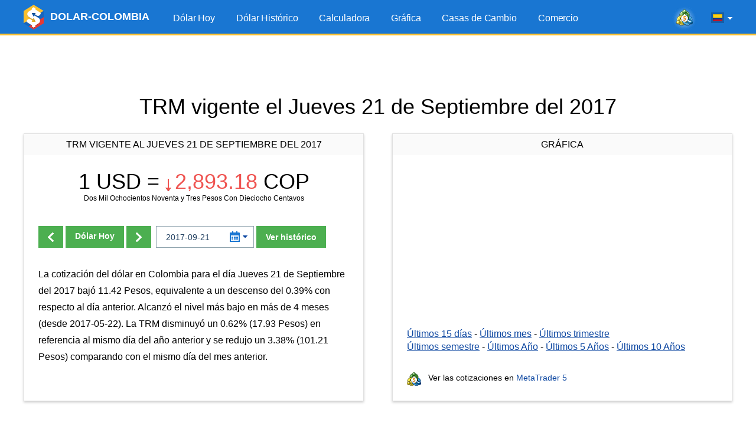

--- FILE ---
content_type: text/html; charset=UTF-8
request_url: https://www.dolar-colombia.com/2017-09-21
body_size: 7583
content:
<!DOCTYPE html>
<html lang="es">
<head>
<script async src="https://pagead2.googlesyndication.com/pagead/js/adsbygoogle.js?client=ca-pub-6257102811409879" crossorigin="anonymous"></script>  <title>Precio TRM del Dólar 21 de Septiembre de 2017</title>
  <link rel="canonical" href="https://www.dolar-colombia.com/2017-09-21"/>
  <meta property="og:url" content="https://www.dolar-colombia.com/2017-09-21" />
  <link rel="alternate" href="https://www.dolar-colombia.com/2017-09-21" hreflang="es" />
  <link rel="alternate" href="https://www.dolar-colombia.com/en/2017-09-21" hreflang="en" />
  <meta http-equiv="Content-Type" content="text/html; charset=UTF-8" />
  <meta http-equiv="X-UA-Compatible" content="IE=edge">
  <meta name="viewport" content="width=device-width, initial-scale=1">
  <meta name="robots" content="index, follow" />
  <meta name="keywords" content="Dolar, colombia, cop, pesos, trm, tasa, precio, valor, cambios, casa de cambios, colombiano, bogota, cucuta" />
  <meta name="description" content="Conoce el precio del dólar (TRM) en Colombia para el d&iacute;a Jueves 21 de Septiembre del 2017. Consulta a cu&aacute;nto est&aacute; la tasa de cambio oficial entre los Pesos Colombianos (COP) y el dólar (USD), y la cotizaci&oacute; de compra y venta de las casas de cambio." />
  <meta name="Revisit-After" content="1 Week" />
  <meta name="msapplication-config" content="none">
  <meta http-equiv='x-dns-prefetch-control' content='on'>
  <link rel='dns-prefetch' href='https://content.mql5.com'>
  <link rel="shortcut icon" href="https://www.dolar-colombia.com/cdn/favicon.ico" />
  <meta name='ir-site-verification-token' value='-39698031' />  <meta name="twitter:card" content="summary_large_image" />
  <link rel="image_src" href="https://www.dolar-colombia.com/cdn/i/og/logo-facebook-2018.png" />
  <meta property="og:image" content="https://www.dolar-colombia.com/cdn/i/og/logo-facebook-2018.png" />
  <meta name="twitter:image" content="https://www.dolar-colombia.com/cdn/i/og/logo-facebook-2018.png" />
  <meta property="og:title" content="Precio TRM del Dólar 21 de Septiembre de 2017" />
  <meta property="og:description" content="Conoce el precio del dólar (TRM) en Colombia para el d&iacute;a Jueves 21 de Septiembre del 2017. Consulta a cu&aacute;nto est&aacute; la tasa de cambio oficial entre los Pesos Colombianos (COP) y el dólar (USD), y la cotizaci&oacute; de compra y venta de las casas de cambio." />
  <meta property="fb:app_id" content="171314289882637" />
  <meta name="theme-color" content="#1976d2"/>
  <link rel="apple-touch-icon" sizes="57x57" href="https://www.dolar-colombia.com/apple-touch-icon-57x57.png">
  <link rel="apple-touch-icon" sizes="76x76" href="https://www.dolar-colombia.com/apple-touch-icon-76x76.png">
  <link rel="apple-touch-icon" sizes="120x120" href="https://www.dolar-colombia.com/apple-touch-icon-120x120.png">
  <link rel="apple-touch-icon" sizes="152x152" href="https://www.dolar-colombia.com/apple-touch-icon-152x152.png">
  <link rel="apple-touch-icon" sizes="167x167" href="https://www.dolar-colombia.com/apple-touch-icon-167x167.png">
  <link rel="apple-touch-icon" sizes="180x180" href="https://www.dolar-colombia.com/apple-touch-icon-180x180.png">
  <link rel="apple-touch-icon" sizes="192x192" href="https://www.dolar-colombia.com/apple-touch-icon-192x192.png">
  <link rel="icon" sizes="192x192" href="https://www.dolar-colombia.com/cdn/i/touch-icon/android-192x192.png">
  <link rel="icon" sizes="128x128" href="https://www.dolar-colombia.com/cdn/i/touch-icon/android-128x128.png">
  <script type="text/javascript" defer="defer" src="https://www.dolar-colombia.com/cdn/js/all.js?v=z5h249b"></script>
  <link rel="stylesheet" href="https://www.dolar-colombia.com/cdn/styles/all.css?v=z5h249b">
</head>

<body >
  <div class="wrapper">
    <header class="header">
        <div class="container">
            <a href="https://www.dolar-colombia.com/" title="Precio del dólar hoy en Colombia" class="logo"> <img src="/cdn/i/logo.png" width="34" height="42" srcset="/cdn/i/logo_2x.png 2x" alt="Dólar hoy"/> <span class="logo__text">DOLAR-COLOMBIA</span></a>
            <div class="header__tools">
            <a class="header-mobile-link button button_small button_yellow" href="https://www.dolar-colombia.com/trading" title="Comercie desde el navegador a través de la plataforma web MetaTrader 5">Comercio</a>
            <a href="https://www.metatrader5.com/es?utm_source=www.dolar-colombia.com&utm_campaign=metaquotes.dolarcolombia" class="header__link" target="_blank" onclick="window.fz('track', 'Colombia+Visit+MetaTrader5.com')"
                       title="¡Comercie en Fórex y la bolsa de valores con la plataforma MetaTrader 5!  "
                    ><i class="icons icons_mt-blur"></i></a>
                <div class="lang-menu">
                   <div class="lang-menu__selected" id="langSelected"><span class="lang-menu__current-lang"><i class="icons icons_es" title="dólar Colombia en español"></i></span><i class="icons icons_arrow"></i></div>
                   <ul class="lang-menu__list" id="langList">
                      <li><a href="https://www.dolar-colombia.com/2017-09-21" rel="alternate" hreflang="es" title="dólar Colombia en español"><i class="icons icons_es"></i> Español</a></li>
     <li><a href="https://www.dolar-colombia.com/en/2017-09-21" rel="alternate" hreflang="en" title="dollars to Colombian Pesos exchange rate in english"><i class="icons icons_en"></i> English</a></li>                    </ul>
                </div>
                <button class="nav-button" id="navButton">
                    <span class="nav-button__icon"></span>
                    <span class="nav-button__icon"></span>
                    <span class="nav-button__icon"></span>
                </button>
            </div>
           <ul class="main-menu" id="navigation">
                <li><a href="https://www.dolar-colombia.com/" title="Dólar Hoy">Dólar Hoy</a></li>
                <li ><a href="https://www.dolar-colombia.com/historico" title="Precio del dólar histórico">Dólar Histórico</a></li>
                <li ><a href="https://www.dolar-colombia.com/calculadora" title="Calculadora de dólares">Calculadora</a></li>
                <li ><a href="https://www.dolar-colombia.com/grafica" title="Gráfica del precio del dólar">Gráfica</a></li>
                <li><a href="https://www.dolar-colombia.com/casasdecambio" title="Casas de cambio en Colombia">Casas de Cambio</a></li>               <li ><a href="https://www.dolar-colombia.com/trading" title="Comercie desde el navegador a través de la plataforma web MetaTrader 5">Comercio</a></li>
            </ul>
        </div>
    </header>
            <div class="block-after-header" id="blockAfterHeader">
            <ins class="adsbygoogle"     style="display:block;height:100px;"     data-ad-client="ca-pub-6257102811409879"     data-ad-slot="9050724437"     data-ad-format="fluid"     data-full-width-responsive="true"></ins><script>     (adsbygoogle = window.adsbygoogle || []).push({});</script>        </div>
    
    <div class="container">
                    <h1 class="text-center title">TRM vigente
                el Jueves 21 de Septiembre del 2017</h1>
                <div class="container not-hidden">
    <div id="block-left-vertical" class="block-inside-blocks block-inside-blocks__vertical block-inside-blocks__vertical__left"></div>
    <div id="block-right-vertical" class="block-inside-blocks block-inside-blocks__vertical block-inside-blocks__vertical__right"></div>
</div>
<script type="text/javascript">
    var gotit = false;
    var leftBlock = document.getElementById('block-left-vertical');
    var rightBlock = document.getElementById('block-right-vertical');
    function onPageResize() {
        if (gotit)
        return;
        if (!leftBlock)
        return;
        if (leftBlock.offsetParent != null) {
        leftBlock.innerHTML = '<!-- 1.3 DC - Left Side Banner --><ins class="adsbygoogle" style="display:block;width:250px;height:400px;" data-ad-client="ca-pub-6257102811409879" data-ad-slot="9126097358" data-ad-format="fluid" data-full-width-responsive="true"></ins>';
        (adsbygoogle = window.adsbygoogle || []).push({});
        rightBlock.innerHTML = '<!-- 1.4 DC - Right Side Banner --><ins class="adsbygoogle" style="display:block;width:250px;height:400px;" data-ad-client="ca-pub-6257102811409879" data-ad-slot="6215673610" data-ad-format="fluid" data-full-width-responsive="true"></ins>';
        (adsbygoogle = window.adsbygoogle || []).push({});
    gotit = true;
}
}
window.onresize = onPageResize;
var oldload = window.onload;
window.onload = function(){
if(oldload)
oldload();
onPageResize();
}
</script>
        <div class="container-row">
            <div class="column column_5 column_md_10">
                <div class="box">
                    <div class="box__title"> TRM vigente al Jueves 21 de Septiembre del 2017</div>
                    <div class="box__content">
                                                                        <h2 class="box-exchange-rate"
                            title="USD $ 1 = COP $ 2,893.18">
                            1 USD = <span
                                    class="exchange-rate exchange-rate_down"><i class="icons icons_down"></i>2,893.18</span> COP                        </h2>
                       
                        <p class="exchange-rate__sub-text">
Dos Mil Ochocientos Noventa y Tres Pesos Con Dieciocho Centavos</p>
                                                <div class="form-change-date-rate">
                                                        <div class="form-change-date-rate__buttons">
                                                            <a class="button button_bold"
                                   title="Dólar Anterior"
                                   href="https://www.dolar-colombia.com/2017-09-20"><i class="icons icons_arrow-prev"></i></a>
                                                                                                                    <a class="button button_bold"
                                   title="Dólar hoy en Colombia"
                                   href="https://www.dolar-colombia.com/"> Dólar                                    Hoy</a>
                                                                                                                    <a class="button"
                                   title="Dólar Siguiente"
                                   href="https://www.dolar-colombia.com/2017-09-22"><i class="icons icons_arrow-next"></i></a>
                                                        </div>
                                                        <form class="form-choose-date" role="form" method="get" action="https://www.dolar-colombia.com/">
                                <div class="datepicker__box">
                                    <input type="text" class="form-control input-datepicker" name="fecha"
                                           placeholder="AAAA-MM-DD" autocomplete="off" value="2017-09-21"/>
                                    <i class="icons icons_date"></i>
                                    <i class="icons icons_arrow-blue"></i>
                                </div>
                                <button class="button button_bold">Ver hist&oacute;rico</button>
                            </form>
                        </div>
                                                                            <div class="resume">
                                <p class="text">La cotización del dólar en Colombia para el día Jueves 21 de Septiembre del 2017 bajó 11.42 Pesos, equivalente a un descenso del 0.39% con respecto al día anterior. Alcanzó el nivel más bajo en más de 4 meses (desde 2017-05-22). La TRM disminuyó un 0.62% (17.93 Pesos) en referencia al mismo día del año anterior y se redujo un 3.38% (101.21 Pesos) comparando con el mismo día del mes anterior.</p>
                            </div>
                                            </div>
                </div>
            </div>
                        <div class="column column_5 column_md_10">
                <div class="box box_with-footer">
                                        <div class="box__title">Gráfica</div>
                    <div class="box__content">
                       <div id="chart" class="chart-area"></div>
                        <div class="link-list">
                        <a href="https://www.dolar-colombia.com/grafica?num=15"
                           title="Gráfica del precio del dólar en Colombia en los últimos 15 días">Últimos 15
                            días</a> - <a href="https://www.dolar-colombia.com/grafica?num=30"
                                          title="Gráfica del precio del dólar en Colombia en el último mes">Últimos
                            mes</a> - <a href="https://www.dolar-colombia.com/grafica?num=90"
                                         title="Gráfica del precio del dólar en Colombia en el último trimestre">Últimos
                            trimestre</a> <br> <a href="https://www.dolar-colombia.com/grafica?num=180"
                                               title="Gráfica del precio del dólar en Colombia en el último semestre">Últimos
                            semestre</a> - <a href="https://www.dolar-colombia.com/grafica?num=365"
                                              title="Gráfica del precio del dólar en Colombia en el último año">Últimos
                            Año</a> - <a href="https://www.dolar-colombia.com/grafica?num=1825"
                                         title="Gráfica del precio del dólar en Colombia en los últimos 5 años">Últimos
                            5
                            Años</a> - <a href="https://www.dolar-colombia.com/grafica?num=3650"
                                          title="Gráfica del precio del dólar en Colombia en los últimos 10 años">Últimos
                            10
                            Años</a>
                        </div>
                    </div>
                    <div class="box__footer">
                        <div class="link-to-mt"><i class="icons icons_min-mt"></i> Ver las cotizaciones en  <a href="https://www.metatrader5.com/es?utm_source=www.dolar-colombia.com&utm_campaign=metaquotes.dolarcolombia"
                                                                                                      title="¡Comercie en Fórex y la bolsa de valores con la plataforma MetaTrader 5!  "
                                                                                                      target="_blank" onclick="window.fz('track', 'Colombia+Visit+MetaTrader5.com')">MetaTrader
                                5</a></div>
                    </div>
                </div>
            </div>
        </div>
                <div class="block-inside-blocks">
            <!-- 1.1 DC - Horizontal -->
            <ins class="adsbygoogle"
                style="display:block;height:100px;"
                data-ad-client="ca-pub-6257102811409879"
                data-ad-slot="6441042506"
                data-ad-format="fluid"
                data-full-width-responsive="true"></ins>
            <script>
                (adsbygoogle = window.adsbygoogle || []).push({});
            </script>
        </div>
                <div class="container-row">
            <div class="column column_5 column_md_10">
                <div class="box">
                                                            <div class="box__title">Calculadora</div>
                    <div class="box__content">
                        <form class="form-calc" role="form" method="get" action="https://www.dolar-colombia.com/calculadora">
                            <div class="form__item container-row">
                                <div class="column column_5 column_md_10">
                                    <input type="radio"
                                           onclick="window.fz('track', 'Colombia+Calculator+Dollars+To+Pesos')"
                                           name="conversion" id="conversionDP"
                                           value="usd-cop" checked>
                                    <label for="conversionDP">Convertir Dólares a Pesos</label>
                                </div>
                                <div class="column column_5 column_md_10">
                                    <input type="radio"
                                           onclick="window.fz('track', 'Colombia+Calculator+Pesos+To+Dollars')"
                                           name="conversion" id="conversionPD"
                                           value="cop-usd" >
                                    <label for="conversionPD">Convertir Pesos a Dólares</label>
                                </div>
                            </div>
                            <div class="form__item">
                                <div class="datepicker__box">
                                    <input type="text" value="2026-01-24"
                                           class="form-control input-datepicker" name="fecha" placeholder="AAAA-MM-DD"
                                           autocomplete="off"/>
                                    <i class="icons icons_date"></i>
                                    <i class="icons icons_arrow-blue"></i>
                                </div>
                                <input type="number" min="1" class="form-control" name="valor" id="valor"
                                       placeholder="1000.00" value="1000"/>
                                <button type="submit" class="button button_bold"
                                        onclick="window.fz('track', 'Colombia+Calculator+Calculate')">Calcular
                                </button>
                            </div>
                        </form>
                        <div class="box__link-area">
                            <i class="icons icons_min-calendar"></i> Seguir las noticias en el<a href="https://www.tradays.com/es/download?utm_source=www.dolar-colombia.com&utm_campaign=metaquotes.dolarcolombia" title="Calendario económico Tradays: aplicación móvil y widget para su sitio web"
                                                                                           target="_blank" onclick="window.fz('track', 'Colombia+Visit+Tradays.com')"> Calendario Económico</a>
                        </div>
                                                <div class="articles-list">
                            <h2>Artículos:</h2>
                            
  <ul>
    <li><a href="https://www.dolar-colombia.com/quien-gana-cuando-sube-el-dolar.php" title="¿Quién gana cuando el dólar sube?">¿Quién gana cuando el dólar sube?</a></li>
    <li><a href="https://www.dolar-colombia.com/quien-gana-cuando-baja-el-dolar.php" title="¿Quién gana cuando el dólar baja?">¿Quién gana cuando el dólar baja?</a></li>
    <li><a href="https://www.dolar-colombia.com/como-se-calcula-la-trm-del-dolar-en-colombia.php" title="¿Cómo se calcula la TRM del dólar en Colombia?">¿Cómo se calcula la TRM del dólar en Colombia?</a></li>
    <li><a href="https://www.dolar-colombia.com/donde-comprar-dolares-en-colombia.php" title="¿Dónde comprar dólares en Colombia?">¿Dónde comprar dólares en Colombia?</a></li>
  </ul>
                        </div>
                        <div class="box__bottom-button text-center">
                            <a href="https://www.dolar-colombia.com/widgets" class="button button_bold"> <span class="button__text">Insertar en web</span></a>
                        </div>
                    </div>

                </div>
            </div>
                        <div class="column column_5 column_md_10">
                <div class="box box_with-footer">
                    <div class="box__title">Últimas 2 semanas</div>
                    <div class="box__content">
                        <table class="table-highlighted table-highlighted_blue">
                                <tr>
                                    <td class="text-right" width="300"><a href="https://www.dolar-colombia.com/2026-01-23"
                                                                          title="Precio del dólar el Viernes 23 de Enero 2026">Viernes 23 de Enero 2026</a>
                                    </td>
                                    <td class="text-right text-nowrap">3,630.33 COP</td>
                                </tr>
                                <tr>
                                    <td class="text-right" width="300"><a href="https://www.dolar-colombia.com/2026-01-22"
                                                                          title="Precio del dólar el Jueves 22 de Enero 2026">Jueves 22 de Enero 2026</a>
                                    </td>
                                    <td class="text-right text-nowrap">3,669.15 COP</td>
                                </tr>
                                <tr>
                                    <td class="text-right" width="300"><a href="https://www.dolar-colombia.com/2026-01-21"
                                                                          title="Precio del dólar el Miércoles 21 de Enero 2026">Miércoles 21 de Enero 2026</a>
                                    </td>
                                    <td class="text-right text-nowrap">3,682.97 COP</td>
                                </tr>
                                <tr>
                                    <td class="text-right" width="300"><a href="https://www.dolar-colombia.com/2026-01-20"
                                                                          title="Precio del dólar el Martes 20 de Enero 2026">Martes 20 de Enero 2026</a>
                                    </td>
                                    <td class="text-right text-nowrap">3,700.05 COP</td>
                                </tr>
                                <tr>
                                    <td class="text-right" width="300"><a href="https://www.dolar-colombia.com/2026-01-19"
                                                                          title="Precio del dólar el Lunes 19 de Enero 2026">Lunes 19 de Enero 2026</a>
                                    </td>
                                    <td class="text-right text-nowrap">3,700.05 COP</td>
                                </tr>
                                <tr>
                                    <td class="text-right" width="300"><a href="https://www.dolar-colombia.com/2026-01-18"
                                                                          title="Precio del dólar el Domingo 18 de Enero 2026">Domingo 18 de Enero 2026</a>
                                    </td>
                                    <td class="text-right text-nowrap">3,700.05 COP</td>
                                </tr>
                                <tr>
                                    <td class="text-right" width="300"><a href="https://www.dolar-colombia.com/2026-01-17"
                                                                          title="Precio del dólar el Sábado 17 de Enero 2026">Sábado 17 de Enero 2026</a>
                                    </td>
                                    <td class="text-right text-nowrap">3,700.05 COP</td>
                                </tr>
                                <tr>
                                    <td class="text-right" width="300"><a href="https://www.dolar-colombia.com/2026-01-16"
                                                                          title="Precio del dólar el Viernes 16 de Enero 2026">Viernes 16 de Enero 2026</a>
                                    </td>
                                    <td class="text-right text-nowrap">3,687.32 COP</td>
                                </tr>
                                <tr>
                                    <td class="text-right" width="300"><a href="https://www.dolar-colombia.com/2026-01-15"
                                                                          title="Precio del dólar el Jueves 15 de Enero 2026">Jueves 15 de Enero 2026</a>
                                    </td>
                                    <td class="text-right text-nowrap">3,655.16 COP</td>
                                </tr>
                                <tr>
                                    <td class="text-right" width="300"><a href="https://www.dolar-colombia.com/2026-01-14"
                                                                          title="Precio del dólar el Miércoles 14 de Enero 2026">Miércoles 14 de Enero 2026</a>
                                    </td>
                                    <td class="text-right text-nowrap">3,663.24 COP</td>
                                </tr>
                        </table>
                    </div>
                    <div class="box__footer">                                 <a class="box__bottom-link" title="Histórico del dólar en Colombia"
                                   href="https://www.dolar-colombia.com/mes/2026-01"><i
                                            class="icons icons_previous"></i> Ver días anteriores</a>

                                                </div>
                </div>
            </div>
        </div>

                <div class="block-inside-blocks" style="margin-bottom:20px;">
            <!-- 1.2 DC - Horizontal -->
            <ins class="adsbygoogle"
                style="display:block;height:100px;"
                data-ad-client="ca-pub-6257102811409879"
                data-ad-slot="1538062008"
                data-ad-format="fluid"
                data-full-width-responsive="true"></ins>
            <script>
                (adsbygoogle = window.adsbygoogle || []).push({});
            </script>
        </div>
        
                    <div class="container-row">
                <div class="column column_10">
                    <div class="box">
                        <div class="box__content"> Advertencia: Las equivalencias usan el precio del dólar del Jueves 21 de Septiembre del 2017. Para utilizar el precio de hoy se debe ir a la <a href="https://www.dolar-colombia.com/">p&aacute;gina principal</a>.
                        </div>
                    </div>
                </div>
            </div>
                        <h2 class="text-center title"> Tabla de conversiones</h2>
        <div class="container-row">
            <div class="column column_5 column_md_10">
                <div class="box box_with-footer">
                                        <h2 class="box__title">De dólares                        a Pesos Colombianos</h2>
                    <div class="box__content">
                        <table class="table-highlighted">
                                                            <tr>
                                    <td class="text-right text-nowrap"
                                        width="130">1.00 Dólares</td>
                                    <td class="text-center">=</td>
                                    <td class="text-right text-nowrap"
                                        width="160">2,893.18 Pesos</td>
                                </tr>
                                                            <tr>
                                    <td class="text-right text-nowrap"
                                        width="130">5.00 Dólares</td>
                                    <td class="text-center">=</td>
                                    <td class="text-right text-nowrap"
                                        width="160">14,465.90 Pesos</td>
                                </tr>
                                                            <tr>
                                    <td class="text-right text-nowrap"
                                        width="130">10.00 Dólares</td>
                                    <td class="text-center">=</td>
                                    <td class="text-right text-nowrap"
                                        width="160">28,931.80 Pesos</td>
                                </tr>
                                                            <tr>
                                    <td class="text-right text-nowrap"
                                        width="130">15.00 Dólares</td>
                                    <td class="text-center">=</td>
                                    <td class="text-right text-nowrap"
                                        width="160">43,397.70 Pesos</td>
                                </tr>
                                                            <tr>
                                    <td class="text-right text-nowrap"
                                        width="130">20.00 Dólares</td>
                                    <td class="text-center">=</td>
                                    <td class="text-right text-nowrap"
                                        width="160">57,863.60 Pesos</td>
                                </tr>
                                                            <tr>
                                    <td class="text-right text-nowrap"
                                        width="130">25.00 Dólares</td>
                                    <td class="text-center">=</td>
                                    <td class="text-right text-nowrap"
                                        width="160">72,329.50 Pesos</td>
                                </tr>
                                                            <tr>
                                    <td class="text-right text-nowrap"
                                        width="130">50.00 Dólares</td>
                                    <td class="text-center">=</td>
                                    <td class="text-right text-nowrap"
                                        width="160">144,659.00 Pesos</td>
                                </tr>
                                                            <tr>
                                    <td class="text-right text-nowrap"
                                        width="130">100.00 Dólares</td>
                                    <td class="text-center">=</td>
                                    <td class="text-right text-nowrap"
                                        width="160">289,318.00 Pesos</td>
                                </tr>
                                                            <tr>
                                    <td class="text-right text-nowrap"
                                        width="130">200.00 Dólares</td>
                                    <td class="text-center">=</td>
                                    <td class="text-right text-nowrap"
                                        width="160">578,636.00 Pesos</td>
                                </tr>
                                                            <tr>
                                    <td class="text-right text-nowrap"
                                        width="130">300.00 Dólares</td>
                                    <td class="text-center">=</td>
                                    <td class="text-right text-nowrap"
                                        width="160">867,954.00 Pesos</td>
                                </tr>
                                                            <tr>
                                    <td class="text-right text-nowrap"
                                        width="130">400.00 Dólares</td>
                                    <td class="text-center">=</td>
                                    <td class="text-right text-nowrap"
                                        width="160">1,157,272.00 Pesos</td>
                                </tr>
                                                            <tr>
                                    <td class="text-right text-nowrap"
                                        width="130">500.00 Dólares</td>
                                    <td class="text-center">=</td>
                                    <td class="text-right text-nowrap"
                                        width="160">1,446,590.00 Pesos</td>
                                </tr>
                                                            <tr>
                                    <td class="text-right text-nowrap"
                                        width="130">1,000.00 Dólares</td>
                                    <td class="text-center">=</td>
                                    <td class="text-right text-nowrap"
                                        width="160">2,893,180.00 Pesos</td>
                                </tr>
                                                            <tr>
                                    <td class="text-right text-nowrap"
                                        width="130">2,000.00 Dólares</td>
                                    <td class="text-center">=</td>
                                    <td class="text-right text-nowrap"
                                        width="160">5,786,360.00 Pesos</td>
                                </tr>
                                                            <tr>
                                    <td class="text-right text-nowrap"
                                        width="130">5,000.00 Dólares</td>
                                    <td class="text-center">=</td>
                                    <td class="text-right text-nowrap"
                                        width="160">14,465,900.00 Pesos</td>
                                </tr>
                                                        <tr>
                            </tr>
                        </table>
                    </div>
                    <div class="box__footer">
                        <a class="box__bottom-link" title="Calculadora del dólar en Colombia"
                           href="https://www.dolar-colombia.com/calculadora?fecha=2017-09-21"><i
                                    class="icons icons_calc"></i> Calculadora</a>
                    </div>
                </div>
            </div>
            
            
                        
            
            <div class="column column_5 column_md_10">
                <div class="box box_with-footer">
                                        <h2 class="box__title">De Pesos Colombianos a dólares</h2>
                    <div class="box__content">

                        <table class="table-highlighted">
                            
                                <tr>
                                    <td class="text-right text-nowrap"
                                        width="160">1,000.00 Pesos</td>
                                    <td class="text-center">=</td>
                                    <td class="text-right text-nowrap"
                                        width="130">0.35 Dólares</td>
                                </tr>
                            
                                <tr>
                                    <td class="text-right text-nowrap"
                                        width="160">2,000.00 Pesos</td>
                                    <td class="text-center">=</td>
                                    <td class="text-right text-nowrap"
                                        width="130">0.69 Dólares</td>
                                </tr>
                            
                                <tr>
                                    <td class="text-right text-nowrap"
                                        width="160">3,000.00 Pesos</td>
                                    <td class="text-center">=</td>
                                    <td class="text-right text-nowrap"
                                        width="130">1.04 Dólares</td>
                                </tr>
                            
                                <tr>
                                    <td class="text-right text-nowrap"
                                        width="160">4,000.00 Pesos</td>
                                    <td class="text-center">=</td>
                                    <td class="text-right text-nowrap"
                                        width="130">1.38 Dólares</td>
                                </tr>
                            
                                <tr>
                                    <td class="text-right text-nowrap"
                                        width="160">5,000.00 Pesos</td>
                                    <td class="text-center">=</td>
                                    <td class="text-right text-nowrap"
                                        width="130">1.73 Dólares</td>
                                </tr>
                            
                                <tr>
                                    <td class="text-right text-nowrap"
                                        width="160">10,000.00 Pesos</td>
                                    <td class="text-center">=</td>
                                    <td class="text-right text-nowrap"
                                        width="130">3.46 Dólares</td>
                                </tr>
                            
                                <tr>
                                    <td class="text-right text-nowrap"
                                        width="160">20,000.00 Pesos</td>
                                    <td class="text-center">=</td>
                                    <td class="text-right text-nowrap"
                                        width="130">6.91 Dólares</td>
                                </tr>
                            
                                <tr>
                                    <td class="text-right text-nowrap"
                                        width="160">30,000.00 Pesos</td>
                                    <td class="text-center">=</td>
                                    <td class="text-right text-nowrap"
                                        width="130">10.37 Dólares</td>
                                </tr>
                            
                                <tr>
                                    <td class="text-right text-nowrap"
                                        width="160">40,000.00 Pesos</td>
                                    <td class="text-center">=</td>
                                    <td class="text-right text-nowrap"
                                        width="130">13.83 Dólares</td>
                                </tr>
                            
                                <tr>
                                    <td class="text-right text-nowrap"
                                        width="160">50,000.00 Pesos</td>
                                    <td class="text-center">=</td>
                                    <td class="text-right text-nowrap"
                                        width="130">17.28 Dólares</td>
                                </tr>
                            
                                <tr>
                                    <td class="text-right text-nowrap"
                                        width="160">100,000.00 Pesos</td>
                                    <td class="text-center">=</td>
                                    <td class="text-right text-nowrap"
                                        width="130">34.56 Dólares</td>
                                </tr>
                            
                                <tr>
                                    <td class="text-right text-nowrap"
                                        width="160">200,000.00 Pesos</td>
                                    <td class="text-center">=</td>
                                    <td class="text-right text-nowrap"
                                        width="130">69.13 Dólares</td>
                                </tr>
                            
                                <tr>
                                    <td class="text-right text-nowrap"
                                        width="160">500,000.00 Pesos</td>
                                    <td class="text-center">=</td>
                                    <td class="text-right text-nowrap"
                                        width="130">172.82 Dólares</td>
                                </tr>
                            
                                <tr>
                                    <td class="text-right text-nowrap"
                                        width="160">1,000,000.00 Pesos</td>
                                    <td class="text-center">=</td>
                                    <td class="text-right text-nowrap"
                                        width="130">345.64 Dólares</td>
                                </tr>
                            
                                <tr>
                                    <td class="text-right text-nowrap"
                                        width="160">5,000,000.00 Pesos</td>
                                    <td class="text-center">=</td>
                                    <td class="text-right text-nowrap"
                                        width="130">1,728.20 Dólares</td>
                                </tr>
                                                    </table>
                    </div>
                    <div class="box__footer">
                        <a class="box__bottom-link" title="Calculadora del dólar en Colombia"
                           href="https://www.dolar-colombia.com/calculadora?fecha=2017-09-21"><i
                                    class="icons icons_calc"></i> Calculadora</a>
                    </div>
                </div>
            </div>

        </div>
            </div>

            <script type="application/ld+json">
            {
                "@context": "https://schema.org",
                "@type": "WebPage",
                "url": "https://www.dolar-colombia.com/2017-09-21",
                "name": "Precio TRM del Dólar 21 de Septiembre de 2017",
                "mainEntity": {
                    "@type": "ItemList",
                    "name": "Precio TRM del Dólar 21 de Septiembre de 2017",
                    "itemListElement": [
                        {
                            "@type": "ExchangeRateSpecification",
                            "currency":"USD",
                            "currentExchangeRate":{
                                "@type": "UnitPriceSpecification",
                                "price": "2,893.18",
                                "priceCurrency": "COP"
                            }
                        }
                    ]
                }
            }
        </script>
    
    <footer class="footer">
    <div class="container">
        <ul class="footer__nav">
            <li><a href="https://www.dolar-colombia.com/"
                   title="Dólar Hoy">Dólar Hoy</a></li>
            <li><a href="https://www.dolar-colombia.com/historico"
                   title="Precio del dólar histórico">Dólar Histórico</a></li>
            <li><a href="https://www.dolar-colombia.com/calculadora"
                   title="Calculadora de dólares">Calculadora</a>
            </li>
            <li><a href="https://www.dolar-colombia.com/grafica"
                   title="Gráfica del precio del dólar">Gráfica</a></li>
                            <li><a href="https://www.dolar-colombia.com/casasdecambio"
                       title="Casas de cambio en Colombia">Casas de Cambio</a>
                </li>            <li><a href="https://www.dolar-colombia.com/trading" title="Comercie desde el navegador a través de la plataforma web MetaTrader 5">Comercio</a></li>
            <li><a href="https://www.dolar-colombia.com/privacy"
                   title="Confidencialidad y protección de datos">Confidencialidad</a></li>
        </ul>
        <ul class="footer__app-link">
            <li><a href="https://www.tradays.com/es/download?utm_source=www.dolar-colombia.com&utm_campaign=metaquotes.dolarcolombia" target="_blank"
                   title="Calendario económico Tradays: aplicación móvil y widget para su sitio web" onclick="window.fz('track', 'Colombia+Visit+Tradays.com')" 
                ><i class="icons icons_min-calendar"></i> Tradays</a></li>
            <li><a href="https://www.metatrader5.com/es?utm_source=www.dolar-colombia.com&utm_campaign=metaquotes.dolarcolombia" target="_blank"
                   title="¡Comercie en Fórex y la bolsa de valores con la plataforma MetaTrader 5!" onclick="window.fz('track', 'Colombia+Visit+MetaTrader5.com')" 
                ><i class="icons icons_min-mt"></i> MetaTrader</a></li>
            <li class="show-sm"></li>
            <li><a href="https://download.mql5.com/cdn/mobile/dolarcolombia/android?utm_source=www.dolar-colombia.com&utm_campaign=metaquotes.dolarcolombia&hl=es" id="dolarApp" target="_blank"
                   title="Descargue la aplicación móvil Dolar Colombia"
                ><i class="icons icons_dollar-colombia"></i> Dolar Colombia</a></li>
            <li class="app-rating">
                <a href="https://download.mql5.com/cdn/mobile/dolarcolombia/android?utm_source=www.dolar-colombia.com&utm_campaign=metaquotes.dolarcolombia&hl=es" target="_blank" title="Descargue la aplicación móvil Dolar Colombia"><img src="https://www.dolar-colombia.com/cdn/i/google-play-bage.svg" alt="Google Play" width="90" loading="lazy"/></a>
                <div class="rating"><div class="rating__value" style="width: 92%;"></div></div>
                <div class="rating__text">4.6 /  5</div>
            </li>
        </ul>
    </div>
</footer>
</div>

<div class="b-fixed-mt" id="bFixedMt">
  <div id="owigmrlvstcgxvkmbgaqvhqegbwsnfwmau"></div>
</div>

<script type="application/ld+json">
{
    "@context": "https://schema.org",
    "@type": "Product",
    "name": "Dolar Colombia",
    "operatingSystem": "ANDROID",
    "applicationCategory":"FinanceApplication",
    "aggregateRating": {
        "@type": "AggregateRating",
        "ratingValue": 4.6,
        "ratingCount": 794,
        "bestRating": 5
    }
}
</script>

<script>
            window.lang = 'es';
    window.dataChart = ["0,1768341600000,3663.24","1,1768428000000,3655.16","2,1768514400000,3687.32","3,1768600800000,3700.05","4,1768687200000,3700.05","5,1768773600000,3700.05","6,1768860000000,3700.05","7,1768946400000,3682.97","8,1769032800000,3669.15","9,1769119200000,3630.33"];
  </script>

<script type="text/javascript">
    (function (a, e, f, g, b, c, d) {
        a[b] || (a.FintezaCoreObject = b, a[b] = a[b] || function () {
            (a[b].q = a[b].q || []).push(arguments)
        }, a[b].l = 1 * new Date, c = e.createElement(f), d = e.getElementsByTagName(f)[0], c.async = !0, c.defer = !0, c.src = g, d && d.parentNode && d.parentNode.insertBefore(c, d))
    })
    (window, document, "script", "https://www.dolar-colombia.com/fz/core.js", "fz");
    fz("register", "website", "tzbdgveocjrcapqpfvuakffqzktdsykhwa");
</script>
</body>
</html>
    <!-- Generated in 3.3180713653564 ms -->

--- FILE ---
content_type: text/html; charset=utf-8
request_url: https://www.google.com/recaptcha/api2/aframe
body_size: 268
content:
<!DOCTYPE HTML><html><head><meta http-equiv="content-type" content="text/html; charset=UTF-8"></head><body><script nonce="TEfd_vRO-RzHdmSC55TAfQ">/** Anti-fraud and anti-abuse applications only. See google.com/recaptcha */ try{var clients={'sodar':'https://pagead2.googlesyndication.com/pagead/sodar?'};window.addEventListener("message",function(a){try{if(a.source===window.parent){var b=JSON.parse(a.data);var c=clients[b['id']];if(c){var d=document.createElement('img');d.src=c+b['params']+'&rc='+(localStorage.getItem("rc::a")?sessionStorage.getItem("rc::b"):"");window.document.body.appendChild(d);sessionStorage.setItem("rc::e",parseInt(sessionStorage.getItem("rc::e")||0)+1);localStorage.setItem("rc::h",'1769254408761');}}}catch(b){}});window.parent.postMessage("_grecaptcha_ready", "*");}catch(b){}</script></body></html>